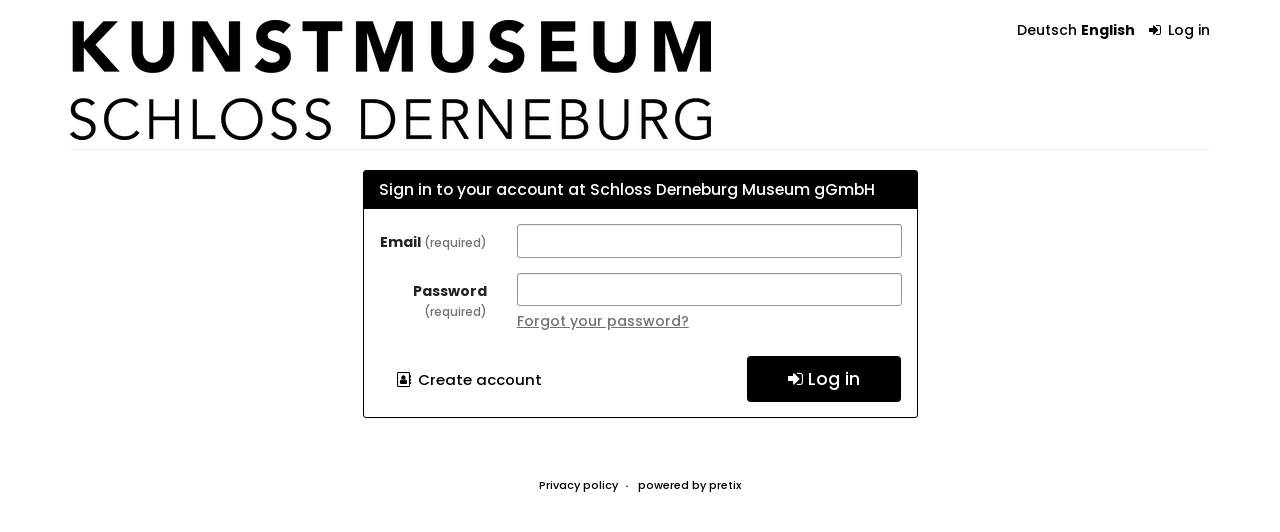

--- FILE ---
content_type: text/html; charset=utf-8
request_url: https://pretix.eu/SDmuseum/account/login?next=https://tickets.hallartfoundation.org/3862490/%3Fdate%3D2023-11&request_cross_domain_customer_auth=true
body_size: 12730
content:






<!DOCTYPE html>
<html lang="en">
<head>
    <title>
    Log in :: Schloss Derneburg Museum gGmbH
</title>
    <link rel="stylesheet" href="https://static.pretix.cloud/static/CACHE/css/presale.4ddec91fb0d0.css" type="text/css">
    
        <link rel="stylesheet" type="text/css" href="/SDmuseum/theme.css?version=c534d21b5f04-1769142836" />
    

    

<script src="https://static.pretix.cloud/static/CACHE/js/presale.f7ef1a991f0b.js"></script>

    <meta name="referrer" content="origin">
    
    <meta name="viewport" content="width=device-width, initial-scale=1">
    
    
    <meta property="og:type" content="website" />

    
    

    
        <link rel="icon" href="https://cdn.pretix.cloud/1/pub/thumbs/93aa2c4db78ddd4dac2ba1f7d8478b68.16x16c.23b80f18f4c853.png">
        <link rel="shortcut icon" href="https://cdn.pretix.cloud/1/pub/thumbs/93aa2c4db78ddd4dac2ba1f7d8478b68.16x16c.23b80f18f4c853.png">
        <link rel="icon" type="image/png" sizes="16x16" href="https://cdn.pretix.cloud/1/pub/thumbs/93aa2c4db78ddd4dac2ba1f7d8478b68.16x16c.23b80f18f4c853.png">
        <link rel="icon" type="image/png" sizes="32x32" href="https://cdn.pretix.cloud/2/pub/thumbs/10e6199de1ca8dd796f11a5cfc70d936.32x32c.19bb78a65b0e1e.png">
        <link rel="icon" type="image/png" sizes="192x192" href="https://cdn.pretix.cloud/1/pub/thumbs/fa11caa811d67fe47b1067530ce0d3e9.192x192c.40f20ff118cde1.png">
        <link rel="apple-touch-icon" sizes="180x180" href="https://cdn.pretix.cloud/2/pub/thumbs/53bab97478cad092e25b1ccce68369c6.180x180c.a573c51f5da6ed.png">
    
    <meta name="theme-color" content="#000000">
</head>
<body class="nojs" data-locale="en" data-now="1769143038.582988" data-datetimeformat="YYYY-MM-DD HH:mm" data-timeformat="HH:mm" data-dateformat="YYYY-MM-DD" data-datetimelocale="en" data-currency="">

<nav id="skip-to-main" role="navigation" aria-label="Skip link" class="sr-only on-focus-visible">
  <p><a href="#content">Skip to main content</a></p>
</nav>
<header>


    
        
    

</header>
<div class="container main-box">
    <main id="content">
    
    <div class="page-header pager-header-with-logo">
        <div class="pull-left flip">
            
                <h1 class="sr-only">
                    Schloss Derneburg Museum gGmbH
                </h1>
            
            
                <a href="/SDmuseum/" title="Schloss Derneburg Museum gGmbH">
                    <img src="https://cdn.pretix.cloud/2/pub/thumbs/f6dfb1213e16042a557e4a04d23b6420.5000x120.686fd2940e54af.png" alt="Schloss Derneburg Museum gGmbH"
                            class="organizer-logo" />
                </a>
            
        </div>
        
            
                <div class="pull-right flip loginbox">
                    
                        <nav class="locales" aria-label="select language">
                            
                                <a href="/locale/set?locale=de&next=/SDmuseum/account/login%3Fnext%3Dhttps%3A//tickets.hallartfoundation.org/3862490/%253Fdate%253D2023-11%26request_cross_domain_customer_auth%3Dtrue" class="" rel="nofollow"
                                    lang="de" hreflang="de"
                                    aria-label="Website auf Deutsch">Deutsch</a>
                            
                                <a href="/locale/set?locale=en&next=/SDmuseum/account/login%3Fnext%3Dhttps%3A//tickets.hallartfoundation.org/3862490/%253Fdate%253D2023-11%26request_cross_domain_customer_auth%3Dtrue" class="active" rel="nofollow"
                                    lang="en" hreflang="en"
                                    aria-label="Website in English">English</a>
                            
                        </nav>
                    
                    



    <nav class="loginstatus" aria-label="customer account">
        
            <a href="https://pretix.eu/SDmuseum/account/login">
                <span class="fa fa-sign-in" aria-hidden="true"></span>
                Log in</a>

        
    </nav>


                </div>
            
        
        <div class="clearfix"></div>
    </div>
    
    
    <div class="row">
        <div class="col-md-6 col-md-offset-3">
            
                <form action="" method="post" class="form-horizontal blank-after">
                    <input type="hidden" name="csrfmiddlewaretoken" value="oabEnVTapkYwiXYIgaqGo6jrydxXZgWCotrZbV8nC70F8iT55ao4NueFl9jUtDMs">
                    <div class="panel panel-primary">
                        <div class="panel-heading">
                            <h2 class="panel-title">   
                            Sign in to your account at Schloss Derneburg Museum gGmbH
                            </h2>
                        </div>
                        <div class="panel-body">
                            <div class="form-group required"><label class="col-md-3 control-label" for="id_email">Email<i class="label-required">required</i></label><div class="col-md-9"><input type="email" name="email" autocomplete="email" maxlength="320" class="form-control" title="" required id="id_email"></div></div>
<div class="form-group required"><label class="col-md-3 control-label" for="id_password">Password<i class="label-required">required</i></label><div class="col-md-9"><input type="password" name="password" autocomplete="current-password" maxlength="4096" class="form-control" title="Forgot your password?" aria-describedby="help-for-id_password-0" required id="id_password"><p class="help-block" id="help-for-id_password-0"><a href='https://pretix.eu/SDmuseum/account/pwreset'>Forgot your password?</a></p></div></div>

                            <div class="row">
                                <div class="col-md-8 col-sm-6 hidden-xs">
                                    <a class="btn btn-link btn-lg"
                                       href="/SDmuseum/account/register">
                                        <small>
                                            <span class="fa fa-address-book-o " aria-hidden="true"></span>
                                            Create account
                                        </small>
                                    </a>
                                </div>
                                <div class="col-md-4 col-sm-6">
                                    <button class="btn btn-block btn-primary btn-lg" type="submit">
                                        <span class="fa fa-sign-in " aria-hidden="true"></span>
                                        Log in
                                    </button>
                                </div>
                                <div class="clearfix"></div>
                            </div>
                            <div class="row visible-xs">
                                <div class="col-xs-12 text-center"><br>
                                    <a
                                       href="/SDmuseum/account/register">
                                            <span class="fa fa-address-book-o " aria-hidden="true"></span>
                                            Create account
                                    </a>
                                </div>
                            </div>
                        </div>
                    </div>
                </form>
            

            
        </div>
    </div>
    <p>&nbsp;</p>


    </main>
    <footer>
        
        
        <nav aria-label="Footer Navigation">
            <ul>
            
    
    
        <li><a href="/redirect/?url=http%3A//www.hallartfoundation.org/about/privacy-policy%3AobDMT1aNQwRqZL3yaq3whFyQOrV47jf4VdJJHeyx0Ok" target="_blank" rel="noopener">Privacy policy</a></li>
    
    
    
    

            
            
            

<li>
    
        <a href="/redirect/?url=https%3A//pretix.eu%3Aj94OEPt6g9YQn3-xjNXCPD6_kQKOQ4aFU-9xRLJEGLA" target="_blank">
            powered by pretix
        </a>
    
</li>
 
            </ul>
        </nav>
    </footer>
</div>






<div id="ajaxerr" class="modal-wrapper" hidden>
</div>
<div id="popupmodal" class="modal-wrapper" hidden aria-live="polite" role="dialog"
        aria-labelledby="popupmodal-title">
    <div class="modal-card">
        <div class="modal-card-icon">
            <i class="fa fa-window-restore big-icon" aria-hidden="true"></i>
        </div>
        <div class="modal-card-content">
            <div>
                <h2 id="popupmodal-title" class="h3">
                    We've started the requested process in a new window.
                </h2>
                <p class="text">
                    If you do not see the new window, we can help you launch it again.
                </p>
                <p>
                    <a href="" data-open-in-popup-window class="btn btn-default">
                        <span class="fa fa-external-link-square"></span>
                        Open window again
                    </a>
                </p>
                <p class="text">
                    Once the process in the new window has been completed, you can continue here.
                </p>
            </div>
        </div>
    </div>
</div>


    <dialog 
        id="loadingmodal" class="modal-card"
        aria-labelledby="loadingmodal-title"
        aria-describedby="loadingmodal-description">
        <form method="dialog" class="modal-card-inner form-horizontal">
            <div class="modal-card-icon"><span class="fa fa-cog rotating" aria-hidden="true"></span></div>
            <div class="modal-card-content">
                <h2 id="loadingmodal-title" class="modal-card-title h3"></h2>
                <p id="loadingmodal-description" class="modal-card-description"></p>
                
    <p class="status">If this takes longer than a few minutes, please contact us.</p>
    <div class="progress">
        <div class="progress-bar progress-bar-success">
        </div>
    </div>
    <div class="steps">
    </div>

            </div>
        </form>
    </dialog>
    


    <dialog role="alertdialog"
        id="dialog-cart-extend" class="modal-card"
        aria-labelledby="dialog-cart-extend-title"
        aria-describedby="dialog-cart-extend-description">
        <form method="dialog" class="modal-card-inner form-horizontal">
            <div class="modal-card-icon"><span class="fa fa-clock-o" aria-hidden="true"></span></div>
            <div class="modal-card-content">
                <h2 id="dialog-cart-extend-title" class="modal-card-title h3"></h2>
                <p id="dialog-cart-extend-description" class="modal-card-description"></p>
                
    <p class="modal-card-confirm"><button class="btn btn-lg btn-primary">Renew reservation</button></p>

            </div>
        </form>
    </dialog>
    


    <dialog role="alertdialog"
        id="dialog-cart-extended" class="modal-card"
        aria-labelledby="dialog-cart-extended-title"
        aria-describedby="dialog-cart-extended-description">
        <form method="dialog" class="modal-card-inner form-horizontal">
            <div class="modal-card-icon"><span class="fa fa-clock-o" aria-hidden="true"></span></div>
            <div class="modal-card-content">
                <h2 id="dialog-cart-extended-title" class="modal-card-title h3"></h2>
                <p id="dialog-cart-extended-description" class="modal-card-description"></p>
                
    <p class="modal-card-confirm"><button class="btn btn-lg btn-primary">OK</button></p>

            </div>
        </form>
    </dialog>
    

<dialog id="lightbox-dialog" class="modal-card" role="alertdialog" aria-labelledby="lightbox-label">
    <form method="dialog" class="modal-card-inner form-horizontal">
        <div class="modal-card-content">
            <figure class="text-center text-muted">
                <img />
                <figcaption id="lightbox-label"></figcaption>
            </figure>
            <button id="lightbox-close" class="btn btn-default btn-xs" aria-label="Close"><span class="fa fa-close " aria-hidden="true"></span></button>
        </div>
    </form>
</dialog>






    <dialog 
        id="dialog-nothing-to-add" class="modal-card"
        aria-labelledby="dialog-nothing-to-add-title"
        aria-describedby="dialog-nothing-to-add-description">
        <form method="dialog" class="modal-card-inner form-horizontal">
            <div class="modal-card-icon"><span class="fa fa-exclamation-circle" aria-hidden="true"></span></div>
            <div class="modal-card-content">
                <h2 id="dialog-nothing-to-add-title" class="modal-card-title h3">You didn't select any ticket.</h2>
                <p id="dialog-nothing-to-add-description" class="modal-card-description">Please tick a checkbox or enter a quantity for one of the ticket types to add to the cart.</p>
                
    <p class="modal-card-confirm"><button class="btn btn-primary">OK</button></p>

            </div>
        </form>
    </dialog>
    


    <script src="https://static.pretix.cloud/static/jsi18n/en/djangojs.0e2e62796561.js"></script>



</body>
</html>


--- FILE ---
content_type: text/css
request_url: https://pretix.eu/SDmuseum/theme.css?version=c534d21b5f04-1769142836
body_size: 2386
content:
@font-face {
  font-family: "Poppins";
  font-style: normal;
  font-weight: normal;
  src: url("https://static.pretix.cloud/static/pretix_fontpackfree/poppins-v12-latin-500.84780596e268.woff2") format("woff2"), url("https://static.pretix.cloud/static/pretix_fontpackfree/poppins-v12-latin-500.cb0ab582f002.woff") format("woff"), url("https://static.pretix.cloud/static/pretix_fontpackfree/poppins-v12-latin-500.0fef99131e91.ttf") format("truetype");
  font-display: swap; }

@font-face {
  font-family: "Poppins";
  font-style: normal;
  font-weight: bold;
  src: url("https://static.pretix.cloud/static/pretix_fontpackfree/poppins-v12-latin-700.f4f17fd53c7d.woff2") format("woff2"), url("https://static.pretix.cloud/static/pretix_fontpackfree/poppins-v12-latin-700.05c0ebe6c48b.woff") format("woff"), url("https://static.pretix.cloud/static/pretix_fontpackfree/poppins-v12-latin-700.05d04c19767a.ttf") format("truetype");
  font-display: swap; }

@font-face {
  font-family: "Poppins";
  font-style: italic;
  font-weight: normal;
  src: url("https://static.pretix.cloud/static/pretix_fontpackfree/poppins-v12-latin-500italic.97ac1837f7e7.woff2") format("woff2"), url("https://static.pretix.cloud/static/pretix_fontpackfree/poppins-v12-latin-500italic.ef77e18246d2.woff") format("woff"), url("https://static.pretix.cloud/static/pretix_fontpackfree/poppins-v12-latin-500italic.d30b8648c946.ttf") format("truetype");
  font-display: swap; }

@font-face {
  font-family: "Poppins";
  font-style: italic;
  font-weight: bold;
  src: url("https://static.pretix.cloud/static/pretix_fontpackfree/poppins-v12-latin-700italic.586bea02b1f5.woff2") format("woff2"), url("https://static.pretix.cloud/static/pretix_fontpackfree/poppins-v12-latin-700italic.6a63555a2999.woff") format("woff"), url("https://static.pretix.cloud/static/pretix_fontpackfree/poppins-v12-latin-700italic.09e1ad84d5fd.ttf") format("truetype");
  font-display: swap; }

:root {
  --pretix-font-family-sans-serif: Poppins, Open Sans, OpenSans, Helvetica Neue, Helvetica, Arial, sans-serif;
  --pretix-brand-primary: #000000;
  --pretix-brand-success: #1934e1;
  --pretix-brand-info: #5f9cd4;
  --pretix-brand-warning: #ffb419;
  --pretix-brand-danger: #c40f0f;
  --pretix-link-contrast-color: #000000;
  --pretix-link-hover-contrast-color: black;
  --pretix-brand-primary-lighten-5: #0d0d0d;
  --pretix-brand-primary-lighten-20: #333333;
  --pretix-brand-primary-lighten-30: #4d4d4d;
  --pretix-brand-primary-lighten-40: #666666;
  --pretix-brand-primary-lighten-48: #7a7a7a;
  --pretix-brand-primary-lighten-50: gray;
  --pretix-brand-primary-lighten-53: #878787;
  --pretix-brand-primary-lighten-55: #8c8c8c;
  --pretix-brand-primary-darken-5: black;
  --pretix-brand-primary-darken-10: black;
  --pretix-brand-primary-darken-15: black;
  --pretix-brand-primary-darken-17: black;
  --pretix-brand-primary-darken-20: black;
  --pretix-brand-primary-darken-30: black;
  --pretix-brand-primary-tint-90: #e6e6e6;
  --pretix-brand-primary-shade-25: black;
  --pretix-brand-primary-shade-42: black;
  --pretix-brand-primary-lighten-28-saturate-20: #563939;
  --pretix-brand-primary-lighten-23-saturate-2: #3c3939;
  --pretix-brand-success-lighten-10: #4359ea;
  --pretix-brand-success-lighten-20: #7182ef;
  --pretix-brand-success-lighten-30: #9faaf4;
  --pretix-brand-success-lighten-35: #b6bef7;
  --pretix-brand-success-lighten-38: #c3cbf8;
  --pretix-brand-success-lighten-40: #cdd3f9;
  --pretix-brand-success-lighten-48: #f1f3fd;
  --pretix-brand-success-lighten-50: #fbfbff;
  --pretix-brand-success-darken-5: #162fca;
  --pretix-brand-success-darken-10: #1429b3;
  --pretix-brand-success-darken-12: #1327aa;
  --pretix-brand-success-darken-15: #11249c;
  --pretix-brand-success-darken-17: #102293;
  --pretix-brand-success-darken-20: #0f1f85;
  --pretix-brand-success-darken-30: #0a1457;
  --pretix-brand-success-tint-50: #8c9af0;
  --pretix-brand-success-tint-85: #dde1fb;
  --pretix-brand-success-shade-25: #1327a9;
  --pretix-brand-success-shade-42: #0f1e83;
  --pretix-brand-info-lighten-23: #bbd5ed;
  --pretix-brand-info-lighten-25: #c3daef;
  --pretix-brand-info-lighten-30: #d8e7f4;
  --pretix-brand-info-lighten-33: #e4eef8;
  --pretix-brand-info-darken-5: #4b90cf;
  --pretix-brand-info-darken-10: #3783c9;
  --pretix-brand-info-darken-17: #2f71ae;
  --pretix-brand-info-darken-20: #2b69a2;
  --pretix-brand-info-darken-30: #214f79;
  --pretix-brand-info-tint-85: #e7f0f9;
  --pretix-brand-info-shade-25: #47759f;
  --pretix-brand-info-shade-42: #375a7b;
  --pretix-brand-warning-lighten-12: #ffc856;
  --pretix-brand-warning-lighten-31: #ffe8b7;
  --pretix-brand-warning-lighten-35: #ffeecc;
  --pretix-brand-warning-lighten-40: #fff7e5;
  --pretix-brand-warning-lighten-41: #fff8ea;
  --pretix-brand-warning-lighten-43: #fffcf4;
  --pretix-brand-warning-darken-5: #ffac00;
  --pretix-brand-warning-darken-10: #e59a00;
  --pretix-brand-warning-darken-15: #cc8900;
  --pretix-brand-warning-darken-17: #c18200;
  --pretix-brand-warning-darken-20: #b27800;
  --pretix-brand-warning-darken-25: #996700;
  --pretix-brand-warning-darken-30: #7f5600;
  --pretix-brand-warning-darken-35: #664400;
  --pretix-brand-warning-tint-50: #ffda8c;
  --pretix-brand-warning-tint-85: #fff4dd;
  --pretix-brand-warning-shade-25: #bf8713;
  --pretix-brand-warning-shade-42: #94680f;
  --pretix-brand-warning-transparent-60: rgba(255, 180, 25, 0.4);
  --pretix-brand-danger-lighten-5: #dc1111;
  --pretix-brand-danger-lighten-15: #ef3030;
  --pretix-brand-danger-lighten-25: #f36060;
  --pretix-brand-danger-lighten-30: #f57777;
  --pretix-brand-danger-lighten-33: #f68686;
  --pretix-brand-danger-lighten-43: #f9b5b5;
  --pretix-brand-danger-lighten-45: #fabebe;
  --pretix-brand-danger-darken-5: #ac0d0d;
  --pretix-brand-danger-darken-10: #950b0b;
  --pretix-brand-danger-darken-15: #7d0a0a;
  --pretix-brand-danger-darken-17: #730909;
  --pretix-brand-danger-darken-20: #650808;
  --pretix-brand-danger-darken-30: #360404;
  --pretix-brand-danger-tint-50: #e28787;
  --pretix-brand-danger-tint-85: #f6dbdb;
  --pretix-brand-danger-shade-25: #930b0b;
  --pretix-brand-danger-shade-42: #720909;
  --pretix-border-radius-base: 3px;
  --pretix-border-radius-large: 4px;
  --pretix-border-radius-small: 2px;
  --pretix-body-bg: #ffffff;
  --pretix-warning-icon: url("data:image/svg+xml,%3Csvg%20viewBox='0%200%2036%2036'%20xmlns='http://www.w3.org/2000/svg'%20xml:space='preserve'%3E%3Cpath%20d='M20.04%202.89a2.2%202.2%200%200%200-3.87%200L2.88%2027.24a2.22%202.22%200%200%200%201.94%203.27h26.57a2.22%202.22%200%200%200%201.94-3.27L20.04%202.89Z'%20fill='%23fff'/%3E%3Cpath%20d='M19.92%2025.22c0%20.26-.2.47-.45.47h-2.73a.46.46%200%200%201-.45-.47v-2.7c0-.25.2-.46.45-.46h2.73c.25%200%20.45.21.45.47v2.7Zm-.02-5.31c-.02.19-.24.33-.5.33h-2.62c-.27%200-.48-.14-.48-.33l-.24-6.48c0-.09.04-.23.14-.3.09-.07.21-.16.34-.16h3.12c.13%200%20.26.09.35.16.1.07.14.18.14.27l-.26%206.51Z'%20fill='%23996700'/%3E%3C/svg%3E");
  --pretix-info-icon: url("data:image/svg+xml,%3Csvg%20viewBox='0%200%2036%2036'%20xmlns='http://www.w3.org/2000/svg'%20xml:space='preserve'%3E%3Ccircle%20cx='18'%20cy='18'%20r='16'%20fill='%23fff'/%3E%3Cpath%20d='M21.74%2022.66a.7.7%200%200%200-.7-.7h-.7v-6.28a.7.7%200%200%200-.7-.7h-4.19a.7.7%200%200%200-.7.7v1.4c0%20.38.32.7.7.7h.7v4.19h-.7a.7.7%200%200%200-.7.7v1.4c0%20.37.32.7.7.7h5.6a.7.7%200%200%200%20.69-.7v-1.4Zm-1.4-12.57a.7.7%200%200%200-.7-.7h-2.8a.7.7%200%200%200-.69.7v2.1c0%20.38.32.7.7.7h2.8a.7.7%200%200%200%20.7-.7v-2.1Z'%20fill='%232b69a2'/%3E%3C/svg%3E%0A");
  --pretix-success-icon: url("data:image/svg+xml,%3Csvg%20viewBox='0%200%2036%2036'%20xmlns='http://www.w3.org/2000/svg'%20xml:space='preserve'%3E%3Crect%20x='5'%20y='5'%20width='26'%20height='26'%20fill='%23fff'/%3E%3Cpath%20d='M25.57%2014.65c0-.23-.1-.46-.26-.62l-1.24-1.24a.89.89%200%200%200-1.24%200l-5.98%206-2.68-2.7a.89.89%200%200%200-1.24%200l-1.24%201.24a.88.88%200%200%200%200%201.24l4.54%204.54a.88.88%200%200%200%201.24%200l7.84-7.84c.17-.16.26-.4.26-.62Z'%20fill='%231429b3'/%3E%3C/svg%3E%0A");
  --pretix-legal-icon: url("data:image/svg+xml,%3Csvg%20viewBox='0%200%2036%2036'%20xmlns='http://www.w3.org/2000/svg'%20xml:space='preserve'%3E%3Ccircle%20cx='18'%20cy='18'%20r='16'%20fill='%23fff'/%3E%3Cpath%20d='M19.41%2011.55c0-.43.2-.79.58-1.08-.42-.27-.99-.4-1.7-.4-.62%200-1.1.13-1.46.4-.36.26-.54.62-.54%201.08%200%20.42.13.76.38%201.01.18.15.5.33.95.57l1.77.85c1.04.48%201.79.9%202.25%201.25.51.36.88.8%201.1%201.3h-.02c.18.38.27.76.27%201.14%200%201.1-.62%202.18-1.85%203.22.48.46.81.9%201%201.3a3.84%203.84%200%200%201-.05%203.07c-.22.5-.54.91-.95%201.26-.42.34-.92.61-1.5.8a6.45%206.45%200%200%201-3.91%200%205.44%205.44%200%200%201-1.6-.79%203.67%203.67%200%200%201-1.1-1.22%203.11%203.11%200%200%201-.36-1.5c0-.66.17-1.2.52-1.59.36-.39.83-.59%201.42-.59.46%200%20.87.16%201.22.48.36.32.53.7.53%201.16%200%20.56-.33%201.03-1%201.41.03.05.07.1.13.13l.2.16a3.24%203.24%200%200%200%201.9.53c.67%200%201.2-.15%201.6-.46.38-.3.58-.7.58-1.22%200-.37-.13-.69-.38-.96a4.46%204.46%200%200%200-1.16-.82l-.9-.44A24.66%2024.66%200%200%201%2015%2020.44a7.7%207.7%200%200%201-.9-.6c-.86-.73-1.29-1.54-1.29-2.45%200-1.16.62-2.23%201.87-3.22a4.7%204.7%200%200%201-.79-1.16%203.38%203.38%200%200%201%20.95-3.98A5.02%205.02%200%200%201%2018.14%208c1.3%200%202.37.3%203.21.91V8.9c.92.6%201.37%201.38%201.37%202.33%200%20.51-.16.93-.49%201.27-.33.34-.75.5-1.26.5a1.6%201.6%200%200%201-1.12-.4c-.3-.28-.44-.62-.44-1.04Zm-1.27%204.66a26.2%2026.2%200%200%201-1.73-.84c-.6.6-.89%201.13-.89%201.6%200%20.34.13.63.39.87.17.15.42.31.74.5a30.57%2030.57%200%200%200%201.93%201l.85.45c.58-.58.87-1.14.87-1.68%200-.36-.15-.67-.46-.94-.3-.27-.87-.6-1.7-.96Z'%20fill='%232b69a2'/%3E%3C/svg%3E");
  --pretix-body-bg-white-1: 1;
  --pretix-body-bg-white-0: 0; }
